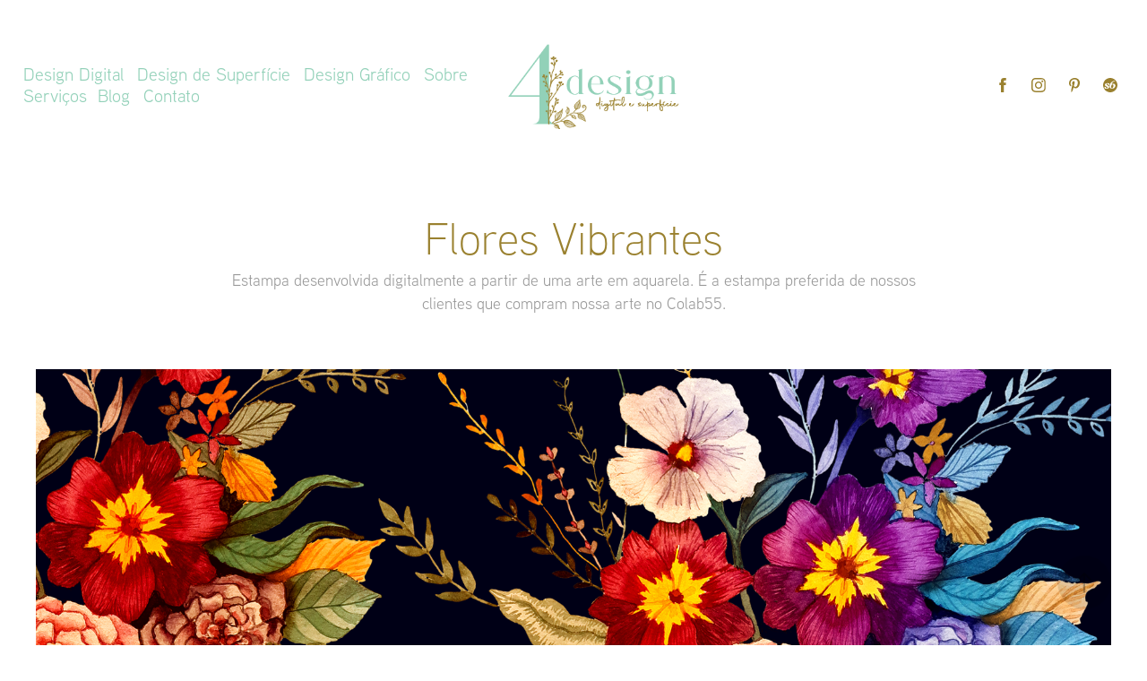

--- FILE ---
content_type: text/html; charset=utf-8
request_url: https://4designweb.com.br/floral-bouquet
body_size: 11100
content:
<!DOCTYPE HTML>
<html lang="en-US">
<head>
  <meta charset="UTF-8" />
  <meta name="viewport" content="width=device-width, initial-scale=1" />
      <meta name="keywords"  content="estudio de design,design gráfico,design de superfície,designers,freelancer,email marketing,pattern design,estampa,estamparia digital,aquarela,aquarela botânica,ilustracao,design digital,banners social media,criaçao de banners,layout,criaçao,designer,email,criação de email,rdstation,allin,banner instagram,banner facebook,banner digital,embalagem,folheto,folders,catalogos,identidade visual,logotipo,logomarca,logos,criação de logos,estampa digital,estamparia,ilustração botânica,estampa em aquarela,estampa manual" />
      <meta name="description"  content="Estampa desenvolvida digitalmente a partir de uma arte em aquarela. É a estampa preferida de nossos clientes que compram nossa arte no Colab55." />
      <meta name="twitter:card"  content="summary_large_image" />
      <meta name="twitter:site"  content="@AdobePortfolio" />
      <meta  property="og:title" content="4 Design: Design Gráfico, Digital e de Superfície - Flores Vibrantes" />
      <meta  property="og:description" content="Estampa desenvolvida digitalmente a partir de uma arte em aquarela. É a estampa preferida de nossos clientes que compram nossa arte no Colab55." />
      <meta  property="og:image" content="https://cdn.myportfolio.com/6b10ef50-5606-46c5-8a13-51d29f82a082/5c072e86-7964-4229-8736-c5f826829630_rwc_0x0x891x891x891.jpg?h=38638133f5a989d901f257e81af58da3" />
      <meta charset="UTF-8">
      <meta name="description" content="Especialistas em design gráfico, design digital e design de superfície. Criação de e-mail marketing, campanhas para mídias sociais, logotipos, identidade visual e estampas exclusivas.">
      <meta name="keywords" content="design gráfico, design digital, design de superfície, e-mail marketing, campanhas para mídias sociais, logotipos, identidade visual, estampas exclusivas">
      <meta name="author" content="4 Design">
      <meta name="viewport" content="width=device-width, initial-scale=1.0">
      <meta name="p:domain_verify" content="f2e16a2cd234c183573deaca31ff71c1">
      <meta name="p:domain_verify" content="f2e16a2cd234c183573deaca31ff71c1">
        <link rel="icon" href="https://cdn.myportfolio.com/6b10ef50-5606-46c5-8a13-51d29f82a082/fc5c21c5-9a7b-4751-9b55-fa1fa4b44731_carw_1x1x32.jpg?h=50725445e97aac936e58e4070b067881" />
      <link rel="stylesheet" href="/dist/css/main.css" type="text/css" />
      <link rel="stylesheet" href="https://cdn.myportfolio.com/6b10ef50-5606-46c5-8a13-51d29f82a082/b83126a5d0f760dbf1ba9db617ad93ac1736003404.css?h=7fc338f960586cd4a52fa735a5e51ae2" type="text/css" />
    <link rel="canonical" href="https://4designweb.com.br/floral-bouquet" />
      <title>4 Design: Design Gráfico, Digital e de Superfície - Flores Vibrantes</title>
    <script type="text/javascript" src="//use.typekit.net/ik/[base64].js?cb=35f77bfb8b50944859ea3d3804e7194e7a3173fb" async onload="
    try {
      window.Typekit.load();
    } catch (e) {
      console.warn('Typekit not loaded.');
    }
    "></script>
</head>
  <body class="transition-enabled">  <div class='page-background-video page-background-video-with-panel'>
  </div>
  <div class="js-responsive-nav">
    <div class="responsive-nav has-social">
      <div class="close-responsive-click-area js-close-responsive-nav">
        <div class="close-responsive-button"></div>
      </div>
          <nav class="nav-container" data-hover-hint="nav" data-hover-hint-placement="bottom-start">
                <div class="gallery-title"><a href="/design-digital" >Design Digital</a></div>
                <div class="gallery-title"><a href="/work" >Design de Superfície</a></div>
                <div class="gallery-title"><a href="/design-grafico" >Design Gráfico</a></div>
      <div class="page-title">
        <a href="/quem-somos" >Sobre</a>
      </div>
      <div class="page-title">
        <a href="/nossos-servicos" >Serviços</a>
      </div>
                <div class="gallery-title"><a href="/blog" >Blog</a></div>
      <div class="page-title">
        <a href="/contact" >Contato</a>
      </div>
          </nav>
        <div class="social pf-nav-social" data-context="theme.nav" data-hover-hint="navSocialIcons" data-hover-hint-placement="bottom-start">
          <ul>
                  <li>
                    <a href="https://www.facebook.com/4designweb" target="_blank">
                      <svg xmlns="http://www.w3.org/2000/svg" xmlns:xlink="http://www.w3.org/1999/xlink" version="1.1" x="0px" y="0px" viewBox="0 0 30 24" xml:space="preserve" class="icon"><path d="M16.21 20h-3.26v-8h-1.63V9.24h1.63V7.59c0-2.25 0.92-3.59 3.53-3.59h2.17v2.76H17.3 c-1.02 0-1.08 0.39-1.08 1.11l0 1.38h2.46L18.38 12h-2.17V20z"/></svg>
                    </a>
                  </li>
                  <li>
                    <a href="https://www.instagram.com/4design.studio/" target="_blank">
                      <svg version="1.1" id="Layer_1" xmlns="http://www.w3.org/2000/svg" xmlns:xlink="http://www.w3.org/1999/xlink" viewBox="0 0 30 24" style="enable-background:new 0 0 30 24;" xml:space="preserve" class="icon">
                      <g>
                        <path d="M15,5.4c2.1,0,2.4,0,3.2,0c0.8,0,1.2,0.2,1.5,0.3c0.4,0.1,0.6,0.3,0.9,0.6c0.3,0.3,0.5,0.5,0.6,0.9
                          c0.1,0.3,0.2,0.7,0.3,1.5c0,0.8,0,1.1,0,3.2s0,2.4,0,3.2c0,0.8-0.2,1.2-0.3,1.5c-0.1,0.4-0.3,0.6-0.6,0.9c-0.3,0.3-0.5,0.5-0.9,0.6
                          c-0.3,0.1-0.7,0.2-1.5,0.3c-0.8,0-1.1,0-3.2,0s-2.4,0-3.2,0c-0.8,0-1.2-0.2-1.5-0.3c-0.4-0.1-0.6-0.3-0.9-0.6
                          c-0.3-0.3-0.5-0.5-0.6-0.9c-0.1-0.3-0.2-0.7-0.3-1.5c0-0.8,0-1.1,0-3.2s0-2.4,0-3.2c0-0.8,0.2-1.2,0.3-1.5c0.1-0.4,0.3-0.6,0.6-0.9
                          c0.3-0.3,0.5-0.5,0.9-0.6c0.3-0.1,0.7-0.2,1.5-0.3C12.6,5.4,12.9,5.4,15,5.4 M15,4c-2.2,0-2.4,0-3.3,0c-0.9,0-1.4,0.2-1.9,0.4
                          c-0.5,0.2-1,0.5-1.4,0.9C7.9,5.8,7.6,6.2,7.4,6.8C7.2,7.3,7.1,7.9,7,8.7C7,9.6,7,9.8,7,12s0,2.4,0,3.3c0,0.9,0.2,1.4,0.4,1.9
                          c0.2,0.5,0.5,1,0.9,1.4c0.4,0.4,0.9,0.7,1.4,0.9c0.5,0.2,1.1,0.3,1.9,0.4c0.9,0,1.1,0,3.3,0s2.4,0,3.3,0c0.9,0,1.4-0.2,1.9-0.4
                          c0.5-0.2,1-0.5,1.4-0.9c0.4-0.4,0.7-0.9,0.9-1.4c0.2-0.5,0.3-1.1,0.4-1.9c0-0.9,0-1.1,0-3.3s0-2.4,0-3.3c0-0.9-0.2-1.4-0.4-1.9
                          c-0.2-0.5-0.5-1-0.9-1.4c-0.4-0.4-0.9-0.7-1.4-0.9c-0.5-0.2-1.1-0.3-1.9-0.4C17.4,4,17.2,4,15,4L15,4L15,4z"/>
                        <path d="M15,7.9c-2.3,0-4.1,1.8-4.1,4.1s1.8,4.1,4.1,4.1s4.1-1.8,4.1-4.1S17.3,7.9,15,7.9L15,7.9z M15,14.7c-1.5,0-2.7-1.2-2.7-2.7
                          c0-1.5,1.2-2.7,2.7-2.7s2.7,1.2,2.7,2.7C17.7,13.5,16.5,14.7,15,14.7L15,14.7z"/>
                        <path d="M20.2,7.7c0,0.5-0.4,1-1,1s-1-0.4-1-1s0.4-1,1-1S20.2,7.2,20.2,7.7L20.2,7.7z"/>
                      </g>
                      </svg>
                    </a>
                  </li>
                  <li>
                    <a href="https://pinterest.com/4design_studio" target="_blank">
                      <svg xmlns="http://www.w3.org/2000/svg" xmlns:xlink="http://www.w3.org/1999/xlink" version="1.1" id="Layer_1" viewBox="0 0 30 24" xml:space="preserve" class="icon"><path d="M15.36 4C11.13 4 9 7.1 9 9.74c0 1.6 0.6 3 1.8 3.51c0.2 0.1 0.4 0 0.45-0.23 c0.04-0.16 0.14-0.57 0.18-0.74c0.06-0.23 0.04-0.31-0.13-0.51c-0.36-0.44-0.59-1-0.59-1.8c0-2.32 1.68-4.4 4.38-4.4 c2.39 0 3.7 1.5 3.7 3.52c0 2.65-1.14 4.89-2.82 4.89c-0.93 0-1.63-0.8-1.4-1.77c0.27-1.16 0.79-2.42 0.79-3.26 c0-0.75-0.39-1.38-1.2-1.38c-0.95 0-1.72 1.02-1.72 2.38c0 0.9 0.3 1.4 0.3 1.45s-0.97 4.26-1.14 5 c-0.34 1.49-0.05 3.31-0.03 3.49c0.01 0.1 0.1 0.1 0.2 0.05c0.09-0.12 1.22-1.56 1.61-3.01c0.11-0.41 0.63-2.53 0.63-2.53 c0.31 0.6 1.2 1.1 2.2 1.15c2.86 0 4.8-2.69 4.8-6.3C21 6.5 18.8 4 15.4 4z"/></svg>
                    </a>
                  </li>
                  <li>
                    <a href="https://society6.com/studio4design" target="_blank">
                      <svg version="1.1" id="Layer_1" xmlns="http://www.w3.org/2000/svg" xmlns:xlink="http://www.w3.org/1999/xlink" viewBox="0 0 30 24" style="enable-background:new 0 0 30 24;" xml:space="preserve" class="icon">
                      <g>
                        <path d="M17.6,11.3c-0.2,0-0.4,0-0.6,0.1c-0.2,0.1-0.4,0.2-0.6,0.5c-0.1,0.1-0.1,0.4-0.2,0.7c-0.1,0.4-0.1,0.8-0.1,1.3
                          c0,0.6,0,1,0.2,1.3c0.1,0.2,0.3,0.4,0.6,0.4c0.4,0,0.8-0.3,1.1-0.9c0.3-0.6,0.5-1.3,0.6-2.1c0-0.4-0.1-0.7-0.3-1
                          C18.1,11.4,17.9,11.3,17.6,11.3z"/>
                        <path d="M15,4c-4.4,0-8,3.6-8,8s3.6,8,8,8s8-3.6,8-8S19.4,4,15,4z M13.8,11.5c-0.2,0.1-0.4,0.2-0.6,0.2c-0.3,0-0.5-0.1-0.6-0.2
                          c-0.1-0.1-0.2-0.3-0.3-0.4c-0.1-0.2-0.2-0.3-0.2-0.5c0-0.1-0.1-0.3-0.1-0.4c-0.2,0.1-0.5,0.2-0.7,0.3c-0.2,0.2-0.3,0.4-0.3,0.7
                          c0,0.2,0,0.3,0.1,0.4c0.1,0.2,0.1,0.2,0.2,0.3c0.1,0,0.2,0.1,0.3,0.2c0.2,0,0.4,0.1,0.6,0.2c0.5,0.2,0.8,0.4,1.1,0.7
                          c0.2,0.2,0.4,0.5,0.4,0.8v0.1V14c0,0.2,0,0.5-0.2,0.8c-0.1,0.2-0.3,0.4-0.5,0.6c-0.2,0.2-0.5,0.4-0.9,0.5c-0.3,0-0.8,0.1-1.3,0.1
                          s-0.8,0-1.2-0.1c-0.3-0.1-0.5-0.2-0.7-0.3c-0.2-0.1-0.3-0.3-0.4-0.4c-0.1-0.1-0.1-0.3-0.1-0.4c0-0.2,0.1-0.4,0.3-0.6
                          C8.8,14,9,13.9,9.3,13.9s0.5,0.1,0.6,0.2c0.1,0.1,0.3,0.3,0.3,0.5c0.2,0.2,0.2,0.4,0.3,0.6c0,0.1,0.1,0.3,0.1,0.4
                          c0.5,0,0.8-0.1,1-0.3c0.2-0.2,0.3-0.5,0.3-0.8c0-0.2,0-0.3-0.1-0.4c0,0-0.1-0.1-0.3-0.2c-0.1-0.1-0.2-0.1-0.4-0.2
                          c-0.2-0.1-0.4-0.2-0.5-0.2c-0.5-0.2-0.8-0.4-1.1-0.7s-0.4-0.7-0.4-1.1c0-0.3,0.1-0.5,0.2-0.7c0.1-0.2,0.2-0.4,0.5-0.6
                          c0.3-0.1,0.6-0.3,0.9-0.4c0.4-0.1,0.8-0.2,1.3-0.2c0.3,0,0.6,0.1,0.8,0.1c0.3,0,0.5,0.1,0.7,0.1c0.2,0.1,0.4,0.3,0.5,0.4
                          c0.1,0.2,0.1,0.4,0.1,0.6S14,11.4,13.8,11.5z M19.6,15c-0.8,0.7-1.6,1-2.7,1c-0.8,0-1.5-0.3-2-0.8s-0.7-1.2-0.7-2
                          c0-1.6,0.6-3,1.7-4.1c1.1-1.1,2.5-1.8,4.4-2v0.6l-0.6,0.1c-0.5,0.2-1,0.3-1.3,0.6c-0.4,0.3-0.7,0.5-0.9,0.8
                          c-0.3,0.3-0.4,0.6-0.6,0.9c-0.2,0.4-0.3,0.7-0.5,1.1c0.3-0.3,0.6-0.4,0.9-0.6c0.4-0.1,0.8-0.2,1.3-0.2c0.6,0,1,0.2,1.4,0.6
                          s0.6,0.9,0.7,1.6C20.7,13.5,20.3,14.3,19.6,15z"/>
                      </g>
                      </svg>
                    </a>
                  </li>
          </ul>
        </div>
    </div>
  </div>
    <header class="site-header js-site-header  js-fixed-nav" data-context="theme.nav" data-hover-hint="nav" data-hover-hint-placement="top-start">
        <nav class="nav-container" data-hover-hint="nav" data-hover-hint-placement="bottom-start">
                <div class="gallery-title"><a href="/design-digital" >Design Digital</a></div>
                <div class="gallery-title"><a href="/work" >Design de Superfície</a></div>
                <div class="gallery-title"><a href="/design-grafico" >Design Gráfico</a></div>
      <div class="page-title">
        <a href="/quem-somos" >Sobre</a>
      </div>
      <div class="page-title">
        <a href="/nossos-servicos" >Serviços</a>
      </div>
                <div class="gallery-title"><a href="/blog" >Blog</a></div>
      <div class="page-title">
        <a href="/contact" >Contato</a>
      </div>
        </nav>
        <div class="logo-wrap" data-context="theme.logo.header" data-hover-hint="logo" data-hover-hint-placement="bottom-start">
          <div class="logo e2e-site-logo-text logo-image  ">
    <a href="/home" class="image-normal image-link">
      <img src="https://cdn.myportfolio.com/6b10ef50-5606-46c5-8a13-51d29f82a082/c3ed5596-e37b-4d1b-b666-5399a4774da8_rwc_2x0x278x138x4096.png?h=8349983bf521a5be8126591b0a62c193" alt="4 Design">
    </a>
          </div>
        </div>
        <div class="social pf-nav-social" data-context="theme.nav" data-hover-hint="navSocialIcons" data-hover-hint-placement="bottom-start">
          <ul>
                  <li>
                    <a href="https://www.facebook.com/4designweb" target="_blank">
                      <svg xmlns="http://www.w3.org/2000/svg" xmlns:xlink="http://www.w3.org/1999/xlink" version="1.1" x="0px" y="0px" viewBox="0 0 30 24" xml:space="preserve" class="icon"><path d="M16.21 20h-3.26v-8h-1.63V9.24h1.63V7.59c0-2.25 0.92-3.59 3.53-3.59h2.17v2.76H17.3 c-1.02 0-1.08 0.39-1.08 1.11l0 1.38h2.46L18.38 12h-2.17V20z"/></svg>
                    </a>
                  </li>
                  <li>
                    <a href="https://www.instagram.com/4design.studio/" target="_blank">
                      <svg version="1.1" id="Layer_1" xmlns="http://www.w3.org/2000/svg" xmlns:xlink="http://www.w3.org/1999/xlink" viewBox="0 0 30 24" style="enable-background:new 0 0 30 24;" xml:space="preserve" class="icon">
                      <g>
                        <path d="M15,5.4c2.1,0,2.4,0,3.2,0c0.8,0,1.2,0.2,1.5,0.3c0.4,0.1,0.6,0.3,0.9,0.6c0.3,0.3,0.5,0.5,0.6,0.9
                          c0.1,0.3,0.2,0.7,0.3,1.5c0,0.8,0,1.1,0,3.2s0,2.4,0,3.2c0,0.8-0.2,1.2-0.3,1.5c-0.1,0.4-0.3,0.6-0.6,0.9c-0.3,0.3-0.5,0.5-0.9,0.6
                          c-0.3,0.1-0.7,0.2-1.5,0.3c-0.8,0-1.1,0-3.2,0s-2.4,0-3.2,0c-0.8,0-1.2-0.2-1.5-0.3c-0.4-0.1-0.6-0.3-0.9-0.6
                          c-0.3-0.3-0.5-0.5-0.6-0.9c-0.1-0.3-0.2-0.7-0.3-1.5c0-0.8,0-1.1,0-3.2s0-2.4,0-3.2c0-0.8,0.2-1.2,0.3-1.5c0.1-0.4,0.3-0.6,0.6-0.9
                          c0.3-0.3,0.5-0.5,0.9-0.6c0.3-0.1,0.7-0.2,1.5-0.3C12.6,5.4,12.9,5.4,15,5.4 M15,4c-2.2,0-2.4,0-3.3,0c-0.9,0-1.4,0.2-1.9,0.4
                          c-0.5,0.2-1,0.5-1.4,0.9C7.9,5.8,7.6,6.2,7.4,6.8C7.2,7.3,7.1,7.9,7,8.7C7,9.6,7,9.8,7,12s0,2.4,0,3.3c0,0.9,0.2,1.4,0.4,1.9
                          c0.2,0.5,0.5,1,0.9,1.4c0.4,0.4,0.9,0.7,1.4,0.9c0.5,0.2,1.1,0.3,1.9,0.4c0.9,0,1.1,0,3.3,0s2.4,0,3.3,0c0.9,0,1.4-0.2,1.9-0.4
                          c0.5-0.2,1-0.5,1.4-0.9c0.4-0.4,0.7-0.9,0.9-1.4c0.2-0.5,0.3-1.1,0.4-1.9c0-0.9,0-1.1,0-3.3s0-2.4,0-3.3c0-0.9-0.2-1.4-0.4-1.9
                          c-0.2-0.5-0.5-1-0.9-1.4c-0.4-0.4-0.9-0.7-1.4-0.9c-0.5-0.2-1.1-0.3-1.9-0.4C17.4,4,17.2,4,15,4L15,4L15,4z"/>
                        <path d="M15,7.9c-2.3,0-4.1,1.8-4.1,4.1s1.8,4.1,4.1,4.1s4.1-1.8,4.1-4.1S17.3,7.9,15,7.9L15,7.9z M15,14.7c-1.5,0-2.7-1.2-2.7-2.7
                          c0-1.5,1.2-2.7,2.7-2.7s2.7,1.2,2.7,2.7C17.7,13.5,16.5,14.7,15,14.7L15,14.7z"/>
                        <path d="M20.2,7.7c0,0.5-0.4,1-1,1s-1-0.4-1-1s0.4-1,1-1S20.2,7.2,20.2,7.7L20.2,7.7z"/>
                      </g>
                      </svg>
                    </a>
                  </li>
                  <li>
                    <a href="https://pinterest.com/4design_studio" target="_blank">
                      <svg xmlns="http://www.w3.org/2000/svg" xmlns:xlink="http://www.w3.org/1999/xlink" version="1.1" id="Layer_1" viewBox="0 0 30 24" xml:space="preserve" class="icon"><path d="M15.36 4C11.13 4 9 7.1 9 9.74c0 1.6 0.6 3 1.8 3.51c0.2 0.1 0.4 0 0.45-0.23 c0.04-0.16 0.14-0.57 0.18-0.74c0.06-0.23 0.04-0.31-0.13-0.51c-0.36-0.44-0.59-1-0.59-1.8c0-2.32 1.68-4.4 4.38-4.4 c2.39 0 3.7 1.5 3.7 3.52c0 2.65-1.14 4.89-2.82 4.89c-0.93 0-1.63-0.8-1.4-1.77c0.27-1.16 0.79-2.42 0.79-3.26 c0-0.75-0.39-1.38-1.2-1.38c-0.95 0-1.72 1.02-1.72 2.38c0 0.9 0.3 1.4 0.3 1.45s-0.97 4.26-1.14 5 c-0.34 1.49-0.05 3.31-0.03 3.49c0.01 0.1 0.1 0.1 0.2 0.05c0.09-0.12 1.22-1.56 1.61-3.01c0.11-0.41 0.63-2.53 0.63-2.53 c0.31 0.6 1.2 1.1 2.2 1.15c2.86 0 4.8-2.69 4.8-6.3C21 6.5 18.8 4 15.4 4z"/></svg>
                    </a>
                  </li>
                  <li>
                    <a href="https://society6.com/studio4design" target="_blank">
                      <svg version="1.1" id="Layer_1" xmlns="http://www.w3.org/2000/svg" xmlns:xlink="http://www.w3.org/1999/xlink" viewBox="0 0 30 24" style="enable-background:new 0 0 30 24;" xml:space="preserve" class="icon">
                      <g>
                        <path d="M17.6,11.3c-0.2,0-0.4,0-0.6,0.1c-0.2,0.1-0.4,0.2-0.6,0.5c-0.1,0.1-0.1,0.4-0.2,0.7c-0.1,0.4-0.1,0.8-0.1,1.3
                          c0,0.6,0,1,0.2,1.3c0.1,0.2,0.3,0.4,0.6,0.4c0.4,0,0.8-0.3,1.1-0.9c0.3-0.6,0.5-1.3,0.6-2.1c0-0.4-0.1-0.7-0.3-1
                          C18.1,11.4,17.9,11.3,17.6,11.3z"/>
                        <path d="M15,4c-4.4,0-8,3.6-8,8s3.6,8,8,8s8-3.6,8-8S19.4,4,15,4z M13.8,11.5c-0.2,0.1-0.4,0.2-0.6,0.2c-0.3,0-0.5-0.1-0.6-0.2
                          c-0.1-0.1-0.2-0.3-0.3-0.4c-0.1-0.2-0.2-0.3-0.2-0.5c0-0.1-0.1-0.3-0.1-0.4c-0.2,0.1-0.5,0.2-0.7,0.3c-0.2,0.2-0.3,0.4-0.3,0.7
                          c0,0.2,0,0.3,0.1,0.4c0.1,0.2,0.1,0.2,0.2,0.3c0.1,0,0.2,0.1,0.3,0.2c0.2,0,0.4,0.1,0.6,0.2c0.5,0.2,0.8,0.4,1.1,0.7
                          c0.2,0.2,0.4,0.5,0.4,0.8v0.1V14c0,0.2,0,0.5-0.2,0.8c-0.1,0.2-0.3,0.4-0.5,0.6c-0.2,0.2-0.5,0.4-0.9,0.5c-0.3,0-0.8,0.1-1.3,0.1
                          s-0.8,0-1.2-0.1c-0.3-0.1-0.5-0.2-0.7-0.3c-0.2-0.1-0.3-0.3-0.4-0.4c-0.1-0.1-0.1-0.3-0.1-0.4c0-0.2,0.1-0.4,0.3-0.6
                          C8.8,14,9,13.9,9.3,13.9s0.5,0.1,0.6,0.2c0.1,0.1,0.3,0.3,0.3,0.5c0.2,0.2,0.2,0.4,0.3,0.6c0,0.1,0.1,0.3,0.1,0.4
                          c0.5,0,0.8-0.1,1-0.3c0.2-0.2,0.3-0.5,0.3-0.8c0-0.2,0-0.3-0.1-0.4c0,0-0.1-0.1-0.3-0.2c-0.1-0.1-0.2-0.1-0.4-0.2
                          c-0.2-0.1-0.4-0.2-0.5-0.2c-0.5-0.2-0.8-0.4-1.1-0.7s-0.4-0.7-0.4-1.1c0-0.3,0.1-0.5,0.2-0.7c0.1-0.2,0.2-0.4,0.5-0.6
                          c0.3-0.1,0.6-0.3,0.9-0.4c0.4-0.1,0.8-0.2,1.3-0.2c0.3,0,0.6,0.1,0.8,0.1c0.3,0,0.5,0.1,0.7,0.1c0.2,0.1,0.4,0.3,0.5,0.4
                          c0.1,0.2,0.1,0.4,0.1,0.6S14,11.4,13.8,11.5z M19.6,15c-0.8,0.7-1.6,1-2.7,1c-0.8,0-1.5-0.3-2-0.8s-0.7-1.2-0.7-2
                          c0-1.6,0.6-3,1.7-4.1c1.1-1.1,2.5-1.8,4.4-2v0.6l-0.6,0.1c-0.5,0.2-1,0.3-1.3,0.6c-0.4,0.3-0.7,0.5-0.9,0.8
                          c-0.3,0.3-0.4,0.6-0.6,0.9c-0.2,0.4-0.3,0.7-0.5,1.1c0.3-0.3,0.6-0.4,0.9-0.6c0.4-0.1,0.8-0.2,1.3-0.2c0.6,0,1,0.2,1.4,0.6
                          s0.6,0.9,0.7,1.6C20.7,13.5,20.3,14.3,19.6,15z"/>
                      </g>
                      </svg>
                    </a>
                  </li>
          </ul>
        </div>
        <div class="hamburger-click-area js-hamburger">
          <div class="hamburger">
            <i></i>
            <i></i>
            <i></i>
          </div>
        </div>
    </header>
    <div class="header-placeholder"></div>
        <div class="masthead js-masthead-fixed" data-context="page.masthead" data-hover-hint="mastheadOptions" data-hover-hint-placement="top-start">
          <div class="masthead-contents">
            <div class="masthead-text js-masthead-text">
              
              
              <div class="masthead-buttons">
                
              </div>
            </div>
          </div>
        </div>
        <div class="masthead-placeholder"></div>
  <div class="site-wrap cfix js-site-wrap">
    <div class="site-container">
      <div class="site-content e2e-site-content">
        <main>
  <div class="page-container" data-context="page.page.container" data-hover-hint="pageContainer">
    <section class="page standard-modules">
        <header class="page-header content" data-context="pages" data-identity="id:p61d33f2af053feb0416d68081a37cb37667e1de4b349a7a8fbfad" data-hover-hint="pageHeader" data-hover-hint-id="p61d33f2af053feb0416d68081a37cb37667e1de4b349a7a8fbfad">
            <h1 class="title preserve-whitespace e2e-site-logo-text">Flores Vibrantes</h1>
            <p class="description">Estampa desenvolvida digitalmente a partir de uma arte em aquarela. É a estampa preferida de nossos clientes que compram nossa arte no Colab55.</p>
        </header>
      <div class="page-content js-page-content" data-context="pages" data-identity="id:p61d33f2af053feb0416d68081a37cb37667e1de4b349a7a8fbfad">
        <div id="project-canvas" class="js-project-modules modules content">
          <div id="project-modules">
              
              <div class="project-module module image project-module-image js-js-project-module"  style="padding-top: px;
padding-bottom: px;
">

  

  
     <div class="js-lightbox" data-src="https://cdn.myportfolio.com/6b10ef50-5606-46c5-8a13-51d29f82a082/047af2dc-8eaf-47ef-a311-c2553a18df74.png?h=3be178ec4001c20ac28c3cdd8d32ef72">
           <img
             class="js-lazy e2e-site-project-module-image"
             src="[data-uri]"
             data-src="https://cdn.myportfolio.com/6b10ef50-5606-46c5-8a13-51d29f82a082/047af2dc-8eaf-47ef-a311-c2553a18df74_rw_1920.png?h=0c7d386f5a4cb221fde62a77edb6f1b1"
             data-srcset="https://cdn.myportfolio.com/6b10ef50-5606-46c5-8a13-51d29f82a082/047af2dc-8eaf-47ef-a311-c2553a18df74_rw_600.png?h=e453c6a897243854253c21d60e648a67 600w,https://cdn.myportfolio.com/6b10ef50-5606-46c5-8a13-51d29f82a082/047af2dc-8eaf-47ef-a311-c2553a18df74_rw_1200.png?h=f958d8a9b21bc67f73e8896ed6d2c21c 1200w,https://cdn.myportfolio.com/6b10ef50-5606-46c5-8a13-51d29f82a082/047af2dc-8eaf-47ef-a311-c2553a18df74_rw_1920.png?h=0c7d386f5a4cb221fde62a77edb6f1b1 1730w,"
             data-sizes="(max-width: 1730px) 100vw, 1730px"
             width="1730"
             height="0"
             style="padding-bottom: 41%; background: rgba(0, 0, 0, 0.03)"
             
           >
     </div>
  

</div>

              
              
              
              
              
              
              
              
              
              
              
              
              
              
              
              <div class="project-module module media_collection project-module-media_collection" data-id="m61d34bd865ac464389ca08a06b4c45ec8569b183b156fecc95ca6"  style="padding-top: px;
padding-bottom: px;
">
  <div class="grid--main js-grid-main" data-grid-max-images="
  ">
    <div class="grid__item-container js-grid-item-container" data-flex-grow="260" style="width:260px; flex-grow:260;" data-width="1080" data-height="1080">
      <script type="text/html" class="js-lightbox-slide-content">
        <div class="grid__image-wrapper">
          <img src="https://cdn.myportfolio.com/6b10ef50-5606-46c5-8a13-51d29f82a082/d135f17e-a6a3-48ca-9098-425b7ce6574d_rw_1200.jpg?h=5040405a54ed5f34274706074bc3e31e" srcset="https://cdn.myportfolio.com/6b10ef50-5606-46c5-8a13-51d29f82a082/d135f17e-a6a3-48ca-9098-425b7ce6574d_rw_600.jpg?h=9d9e06c015b66b095a0a8a24dad8eafc 600w,https://cdn.myportfolio.com/6b10ef50-5606-46c5-8a13-51d29f82a082/d135f17e-a6a3-48ca-9098-425b7ce6574d_rw_1200.jpg?h=5040405a54ed5f34274706074bc3e31e 1080w,"  sizes="(max-width: 1080px) 100vw, 1080px">
        <div>
      </script>
      <img
        class="grid__item-image js-grid__item-image grid__item-image-lazy js-lazy"
        src="[data-uri]"
        
        data-src="https://cdn.myportfolio.com/6b10ef50-5606-46c5-8a13-51d29f82a082/d135f17e-a6a3-48ca-9098-425b7ce6574d_rw_1200.jpg?h=5040405a54ed5f34274706074bc3e31e"
        data-srcset="https://cdn.myportfolio.com/6b10ef50-5606-46c5-8a13-51d29f82a082/d135f17e-a6a3-48ca-9098-425b7ce6574d_rw_600.jpg?h=9d9e06c015b66b095a0a8a24dad8eafc 600w,https://cdn.myportfolio.com/6b10ef50-5606-46c5-8a13-51d29f82a082/d135f17e-a6a3-48ca-9098-425b7ce6574d_rw_1200.jpg?h=5040405a54ed5f34274706074bc3e31e 1080w,"
      >
      <span class="grid__item-filler" style="padding-bottom:100%;"></span>
    </div>
    <div class="grid__item-container js-grid-item-container" data-flex-grow="260" style="width:260px; flex-grow:260;" data-width="1080" data-height="1080">
      <script type="text/html" class="js-lightbox-slide-content">
        <div class="grid__image-wrapper">
          <img src="https://cdn.myportfolio.com/6b10ef50-5606-46c5-8a13-51d29f82a082/c4f12f06-357d-4374-ac63-8321a6cda224_rw_1200.jpg?h=e37163b24cce3eb31151827e800306d0" srcset="https://cdn.myportfolio.com/6b10ef50-5606-46c5-8a13-51d29f82a082/c4f12f06-357d-4374-ac63-8321a6cda224_rw_600.jpg?h=60b44486b1d548ed290e3bc85c43945e 600w,https://cdn.myportfolio.com/6b10ef50-5606-46c5-8a13-51d29f82a082/c4f12f06-357d-4374-ac63-8321a6cda224_rw_1200.jpg?h=e37163b24cce3eb31151827e800306d0 1080w,"  sizes="(max-width: 1080px) 100vw, 1080px">
        <div>
      </script>
      <img
        class="grid__item-image js-grid__item-image grid__item-image-lazy js-lazy"
        src="[data-uri]"
        
        data-src="https://cdn.myportfolio.com/6b10ef50-5606-46c5-8a13-51d29f82a082/c4f12f06-357d-4374-ac63-8321a6cda224_rw_1200.jpg?h=e37163b24cce3eb31151827e800306d0"
        data-srcset="https://cdn.myportfolio.com/6b10ef50-5606-46c5-8a13-51d29f82a082/c4f12f06-357d-4374-ac63-8321a6cda224_rw_600.jpg?h=60b44486b1d548ed290e3bc85c43945e 600w,https://cdn.myportfolio.com/6b10ef50-5606-46c5-8a13-51d29f82a082/c4f12f06-357d-4374-ac63-8321a6cda224_rw_1200.jpg?h=e37163b24cce3eb31151827e800306d0 1080w,"
      >
      <span class="grid__item-filler" style="padding-bottom:100%;"></span>
    </div>
    <div class="grid__item-container js-grid-item-container" data-flex-grow="260" style="width:260px; flex-grow:260;" data-width="1080" data-height="1080">
      <script type="text/html" class="js-lightbox-slide-content">
        <div class="grid__image-wrapper">
          <img src="https://cdn.myportfolio.com/6b10ef50-5606-46c5-8a13-51d29f82a082/a9e6d2f4-addc-4ebd-92a7-6dd68ccfa3b2_rw_1200.jpg?h=163a6b10d2a470ff19beaf120b6640be" srcset="https://cdn.myportfolio.com/6b10ef50-5606-46c5-8a13-51d29f82a082/a9e6d2f4-addc-4ebd-92a7-6dd68ccfa3b2_rw_600.jpg?h=c406623f32c59570047dd5b741a2c767 600w,https://cdn.myportfolio.com/6b10ef50-5606-46c5-8a13-51d29f82a082/a9e6d2f4-addc-4ebd-92a7-6dd68ccfa3b2_rw_1200.jpg?h=163a6b10d2a470ff19beaf120b6640be 1080w,"  sizes="(max-width: 1080px) 100vw, 1080px">
        <div>
      </script>
      <img
        class="grid__item-image js-grid__item-image grid__item-image-lazy js-lazy"
        src="[data-uri]"
        
        data-src="https://cdn.myportfolio.com/6b10ef50-5606-46c5-8a13-51d29f82a082/a9e6d2f4-addc-4ebd-92a7-6dd68ccfa3b2_rw_1200.jpg?h=163a6b10d2a470ff19beaf120b6640be"
        data-srcset="https://cdn.myportfolio.com/6b10ef50-5606-46c5-8a13-51d29f82a082/a9e6d2f4-addc-4ebd-92a7-6dd68ccfa3b2_rw_600.jpg?h=c406623f32c59570047dd5b741a2c767 600w,https://cdn.myportfolio.com/6b10ef50-5606-46c5-8a13-51d29f82a082/a9e6d2f4-addc-4ebd-92a7-6dd68ccfa3b2_rw_1200.jpg?h=163a6b10d2a470ff19beaf120b6640be 1080w,"
      >
      <span class="grid__item-filler" style="padding-bottom:100%;"></span>
    </div>
    <div class="js-grid-spacer"></div>
  </div>
</div>

              
              
              
              <div class="project-module module image project-module-image js-js-project-module"  style="padding-top: px;
padding-bottom: px;
">

  

  
     <div class="js-lightbox" data-src="https://cdn.myportfolio.com/6b10ef50-5606-46c5-8a13-51d29f82a082/36637dab-a957-494f-873e-dfa727d23f26.png?h=62cf22d6a5dd15c59af293d87c197be5">
           <img
             class="js-lazy e2e-site-project-module-image"
             src="[data-uri]"
             data-src="https://cdn.myportfolio.com/6b10ef50-5606-46c5-8a13-51d29f82a082/36637dab-a957-494f-873e-dfa727d23f26_rw_1200.png?h=b118074718c2b42eb9248d1c6c19b2a0"
             data-srcset="https://cdn.myportfolio.com/6b10ef50-5606-46c5-8a13-51d29f82a082/36637dab-a957-494f-873e-dfa727d23f26_rw_600.png?h=a5ff608c59fef78ce9b3d64708b328c4 600w,https://cdn.myportfolio.com/6b10ef50-5606-46c5-8a13-51d29f82a082/36637dab-a957-494f-873e-dfa727d23f26_rw_1200.png?h=b118074718c2b42eb9248d1c6c19b2a0 1075w,"
             data-sizes="(max-width: 1075px) 100vw, 1075px"
             width="1075"
             height="0"
             style="padding-bottom: 58.5%; background: rgba(0, 0, 0, 0.03)"
             
           >
     </div>
  

</div>

              
              
              
              
              
              
              
              
          </div>
        </div>
      </div>
    </section>
          <section class="other-projects" data-context="page.page.other_pages" data-hover-hint="otherPages">
            <div class="title-wrapper">
              <div class="title-container">
                  <h3 class="other-projects-title preserve-whitespace">Você também pode gostar de:</h3>
              </div>
            </div>
            <div class="project-covers">
                  <a class="project-cover js-project-cover-touch hold-space" href="/bitch-relax" data-context="pages" data-identity="id:p61d341fe1101ca69adffae1206c8ccb233fcb7038133b28a9a01f">
                    <div class="cover-content-container">
                      <div class="cover-image-wrap">
                        <div class="cover-image">
                            <div class="cover cover-normal">

            <img
              class="cover__img js-lazy"
              src="https://cdn.myportfolio.com/6b10ef50-5606-46c5-8a13-51d29f82a082/952815ad-6568-48d0-99ce-1dd21aed2168_rwc_0x0x1200x1200x32.png?h=4a3ad841260765174e1b62df2a7d5d70"
              data-src="https://cdn.myportfolio.com/6b10ef50-5606-46c5-8a13-51d29f82a082/952815ad-6568-48d0-99ce-1dd21aed2168_rwc_0x0x1200x1200x1200.png?h=4ee1e843d38f7e1b2b3959bc9d60dda0"
              data-srcset="https://cdn.myportfolio.com/6b10ef50-5606-46c5-8a13-51d29f82a082/952815ad-6568-48d0-99ce-1dd21aed2168_rwc_0x0x1200x1200x640.png?h=fbd5819a333dfe9429ad70b632aa486b 640w, https://cdn.myportfolio.com/6b10ef50-5606-46c5-8a13-51d29f82a082/952815ad-6568-48d0-99ce-1dd21aed2168_rwc_0x0x1200x1200x1200.png?h=4ee1e843d38f7e1b2b3959bc9d60dda0 1280w, https://cdn.myportfolio.com/6b10ef50-5606-46c5-8a13-51d29f82a082/952815ad-6568-48d0-99ce-1dd21aed2168_rwc_0x0x1200x1200x1200.png?h=4ee1e843d38f7e1b2b3959bc9d60dda0 1366w, https://cdn.myportfolio.com/6b10ef50-5606-46c5-8a13-51d29f82a082/952815ad-6568-48d0-99ce-1dd21aed2168_rwc_0x0x1200x1200x1200.png?h=4ee1e843d38f7e1b2b3959bc9d60dda0 1920w, https://cdn.myportfolio.com/6b10ef50-5606-46c5-8a13-51d29f82a082/952815ad-6568-48d0-99ce-1dd21aed2168_rwc_0x0x1200x1200x1200.png?h=4ee1e843d38f7e1b2b3959bc9d60dda0 2560w, https://cdn.myportfolio.com/6b10ef50-5606-46c5-8a13-51d29f82a082/952815ad-6568-48d0-99ce-1dd21aed2168_rwc_0x0x1200x1200x1200.png?h=4ee1e843d38f7e1b2b3959bc9d60dda0 5120w"
              data-sizes="(max-width: 540px) 100vw, (max-width: 768px) 50vw, calc(1200px / 4)"
            >
                                      </div>
                        </div>
                      </div>
                      <div class="details-wrap">
                        <div class="details">
                          <div class="details-inner">
                              <div class="title preserve-whitespace">Bitch Relax</div>
                              <div class="custom1 preserve-whitespace">Design de Superfície, nanquim</div>
                          </div>
                        </div>
                      </div>
                    </div>
                  </a>
                  <a class="project-cover js-project-cover-touch hold-space" href="/estampa-calder" data-context="pages" data-identity="id:p61d37fc6570c927fc2419f5b946bc81951e35528c87a60e73dd14">
                    <div class="cover-content-container">
                      <div class="cover-image-wrap">
                        <div class="cover-image">
                            <div class="cover cover-normal">

            <img
              class="cover__img js-lazy"
              src="https://cdn.myportfolio.com/6b10ef50-5606-46c5-8a13-51d29f82a082/28553625-b2a9-42fa-93f3-451b5d41b327_rwc_92x92x1018x1018x32.jpg?h=1ab8234229af03c03846420713765839"
              data-src="https://cdn.myportfolio.com/6b10ef50-5606-46c5-8a13-51d29f82a082/28553625-b2a9-42fa-93f3-451b5d41b327_rwc_92x92x1018x1018x1018.jpg?h=4f005ba6ee951e062be8d2bec37008f7"
              data-srcset="https://cdn.myportfolio.com/6b10ef50-5606-46c5-8a13-51d29f82a082/28553625-b2a9-42fa-93f3-451b5d41b327_rwc_92x92x1018x1018x640.jpg?h=cbef87a4600f3a176631b77cdc49cc9a 640w, https://cdn.myportfolio.com/6b10ef50-5606-46c5-8a13-51d29f82a082/28553625-b2a9-42fa-93f3-451b5d41b327_rwc_92x92x1018x1018x1018.jpg?h=4f005ba6ee951e062be8d2bec37008f7 1280w, https://cdn.myportfolio.com/6b10ef50-5606-46c5-8a13-51d29f82a082/28553625-b2a9-42fa-93f3-451b5d41b327_rwc_92x92x1018x1018x1018.jpg?h=4f005ba6ee951e062be8d2bec37008f7 1366w, https://cdn.myportfolio.com/6b10ef50-5606-46c5-8a13-51d29f82a082/28553625-b2a9-42fa-93f3-451b5d41b327_rwc_92x92x1018x1018x1018.jpg?h=4f005ba6ee951e062be8d2bec37008f7 1920w, https://cdn.myportfolio.com/6b10ef50-5606-46c5-8a13-51d29f82a082/28553625-b2a9-42fa-93f3-451b5d41b327_rwc_92x92x1018x1018x1018.jpg?h=4f005ba6ee951e062be8d2bec37008f7 2560w, https://cdn.myportfolio.com/6b10ef50-5606-46c5-8a13-51d29f82a082/28553625-b2a9-42fa-93f3-451b5d41b327_rwc_92x92x1018x1018x1018.jpg?h=4f005ba6ee951e062be8d2bec37008f7 5120w"
              data-sizes="(max-width: 540px) 100vw, (max-width: 768px) 50vw, calc(1200px / 4)"
            >
                                      </div>
                        </div>
                      </div>
                      <div class="details-wrap">
                        <div class="details">
                          <div class="details-inner">
                              <div class="title preserve-whitespace">Estampa Calder</div>
                              <div class="custom1 preserve-whitespace">Design de Superfície, Técnicas mistas </div>
                          </div>
                        </div>
                      </div>
                    </div>
                  </a>
                  <a class="project-cover js-project-cover-touch hold-space" href="/loucas" data-context="pages" data-identity="id:p61d37ad020fe8030524dd4473207402e7fd312ec52311752581b0">
                    <div class="cover-content-container">
                      <div class="cover-image-wrap">
                        <div class="cover-image">
                            <div class="cover cover-normal">

            <img
              class="cover__img js-lazy"
              src="https://cdn.myportfolio.com/6b10ef50-5606-46c5-8a13-51d29f82a082/053686db-e3ce-4deb-9004-359406668c0b_rwc_0x0x1080x1080x32.png?h=75b0d4dfd84548960ab4c1759da47edf"
              data-src="https://cdn.myportfolio.com/6b10ef50-5606-46c5-8a13-51d29f82a082/053686db-e3ce-4deb-9004-359406668c0b_rwc_0x0x1080x1080x1080.png?h=2d95195c9072bcd0b7855882b9ec10a1"
              data-srcset="https://cdn.myportfolio.com/6b10ef50-5606-46c5-8a13-51d29f82a082/053686db-e3ce-4deb-9004-359406668c0b_rwc_0x0x1080x1080x640.png?h=2d7e20ce968839869f2ea391e73ffa96 640w, https://cdn.myportfolio.com/6b10ef50-5606-46c5-8a13-51d29f82a082/053686db-e3ce-4deb-9004-359406668c0b_rwc_0x0x1080x1080x1080.png?h=2d95195c9072bcd0b7855882b9ec10a1 1280w, https://cdn.myportfolio.com/6b10ef50-5606-46c5-8a13-51d29f82a082/053686db-e3ce-4deb-9004-359406668c0b_rwc_0x0x1080x1080x1080.png?h=2d95195c9072bcd0b7855882b9ec10a1 1366w, https://cdn.myportfolio.com/6b10ef50-5606-46c5-8a13-51d29f82a082/053686db-e3ce-4deb-9004-359406668c0b_rwc_0x0x1080x1080x1080.png?h=2d95195c9072bcd0b7855882b9ec10a1 1920w, https://cdn.myportfolio.com/6b10ef50-5606-46c5-8a13-51d29f82a082/053686db-e3ce-4deb-9004-359406668c0b_rwc_0x0x1080x1080x1080.png?h=2d95195c9072bcd0b7855882b9ec10a1 2560w, https://cdn.myportfolio.com/6b10ef50-5606-46c5-8a13-51d29f82a082/053686db-e3ce-4deb-9004-359406668c0b_rwc_0x0x1080x1080x1080.png?h=2d95195c9072bcd0b7855882b9ec10a1 5120w"
              data-sizes="(max-width: 540px) 100vw, (max-width: 768px) 50vw, calc(1200px / 4)"
            >
                                      </div>
                        </div>
                      </div>
                      <div class="details-wrap">
                        <div class="details">
                          <div class="details-inner">
                              <div class="title preserve-whitespace">Louças</div>
                              <div class="custom1 preserve-whitespace">Design de Superfície, Técnica Mista</div>
                          </div>
                        </div>
                      </div>
                    </div>
                  </a>
                  <a class="project-cover js-project-cover-touch hold-space" href="/aquarela-botanica-parte-1" data-context="pages" data-identity="id:p640b8145b18f7ab86d16d2385ce669e35e209d0f83edb7b0979a5">
                    <div class="cover-content-container">
                      <div class="cover-image-wrap">
                        <div class="cover-image">
                            <div class="cover cover-normal">

            <img
              class="cover__img js-lazy"
              src="https://cdn.myportfolio.com/6b10ef50-5606-46c5-8a13-51d29f82a082/e2be1d69-87be-4969-a669-e86c760366bb_carw_1x1x32.png?h=ff234567bc74732e1be238203094c342"
              data-src="https://cdn.myportfolio.com/6b10ef50-5606-46c5-8a13-51d29f82a082/e2be1d69-87be-4969-a669-e86c760366bb_car_1x1.png?h=a47e90cb7c48df83ce176833c57b207d"
              data-srcset="https://cdn.myportfolio.com/6b10ef50-5606-46c5-8a13-51d29f82a082/e2be1d69-87be-4969-a669-e86c760366bb_carw_1x1x640.png?h=3cf056f90a54652b46f272623a71c014 640w, https://cdn.myportfolio.com/6b10ef50-5606-46c5-8a13-51d29f82a082/e2be1d69-87be-4969-a669-e86c760366bb_carw_1x1x1280.png?h=23493c1ce40a8fe82763a9facf005542 1280w, https://cdn.myportfolio.com/6b10ef50-5606-46c5-8a13-51d29f82a082/e2be1d69-87be-4969-a669-e86c760366bb_carw_1x1x1366.png?h=44deb4da1f4049453877375871e6d53e 1366w, https://cdn.myportfolio.com/6b10ef50-5606-46c5-8a13-51d29f82a082/e2be1d69-87be-4969-a669-e86c760366bb_carw_1x1x1920.png?h=98d256f5d4f7143a771cf6ed4064c649 1920w, https://cdn.myportfolio.com/6b10ef50-5606-46c5-8a13-51d29f82a082/e2be1d69-87be-4969-a669-e86c760366bb_carw_1x1x2560.png?h=76abb3f7cfa3afb769838b27a760e084 2560w, https://cdn.myportfolio.com/6b10ef50-5606-46c5-8a13-51d29f82a082/e2be1d69-87be-4969-a669-e86c760366bb_carw_1x1x5120.png?h=3396984053138ce9e819625365c288fd 5120w"
              data-sizes="(max-width: 540px) 100vw, (max-width: 768px) 50vw, calc(1200px / 4)"
            >
                                      </div>
                        </div>
                      </div>
                      <div class="details-wrap">
                        <div class="details">
                          <div class="details-inner">
                              <div class="title preserve-whitespace">Aquarela Botânica - parte 1</div>
                              <div class="custom1 preserve-whitespace">Illustration, Painting, Drawing</div>
                          </div>
                        </div>
                      </div>
                    </div>
                  </a>
                  <a class="project-cover js-project-cover-touch hold-space" href="/raposa-na-floresta" data-context="pages" data-identity="id:p61d3397036c9a1279dcb26cab9cdcd9be6b39f3f0e2b61ac40b7f">
                    <div class="cover-content-container">
                      <div class="cover-image-wrap">
                        <div class="cover-image">
                            <div class="cover cover-normal">

            <img
              class="cover__img js-lazy"
              src="https://cdn.myportfolio.com/6b10ef50-5606-46c5-8a13-51d29f82a082/8c71834e-a161-45b2-8d06-a1a44cbc365b_carw_1x1x32.png?h=aa3a5b79261880811eda4495f18c87c5"
              data-src="https://cdn.myportfolio.com/6b10ef50-5606-46c5-8a13-51d29f82a082/8c71834e-a161-45b2-8d06-a1a44cbc365b_car_1x1.png?h=b9e90f055208b4d2c0611be259b7d3a8"
              data-srcset="https://cdn.myportfolio.com/6b10ef50-5606-46c5-8a13-51d29f82a082/8c71834e-a161-45b2-8d06-a1a44cbc365b_carw_1x1x640.png?h=e57d0fb5e47197b79419462d4be3281b 640w, https://cdn.myportfolio.com/6b10ef50-5606-46c5-8a13-51d29f82a082/8c71834e-a161-45b2-8d06-a1a44cbc365b_carw_1x1x1280.png?h=c29860820f9c4c353472c81554764060 1280w, https://cdn.myportfolio.com/6b10ef50-5606-46c5-8a13-51d29f82a082/8c71834e-a161-45b2-8d06-a1a44cbc365b_carw_1x1x1366.png?h=55f654c146fd063765911850316308e5 1366w, https://cdn.myportfolio.com/6b10ef50-5606-46c5-8a13-51d29f82a082/8c71834e-a161-45b2-8d06-a1a44cbc365b_carw_1x1x1920.png?h=413a6ddb31284b1d574a99e6faffa77f 1920w, https://cdn.myportfolio.com/6b10ef50-5606-46c5-8a13-51d29f82a082/8c71834e-a161-45b2-8d06-a1a44cbc365b_carw_1x1x2560.png?h=b4fabf9c51c95b387239af8e0b20167b 2560w, https://cdn.myportfolio.com/6b10ef50-5606-46c5-8a13-51d29f82a082/8c71834e-a161-45b2-8d06-a1a44cbc365b_carw_1x1x5120.png?h=9958728d5996b95b331f95d33cf4b7bf 5120w"
              data-sizes="(max-width: 540px) 100vw, (max-width: 768px) 50vw, calc(1200px / 4)"
            >
                                      </div>
                        </div>
                      </div>
                      <div class="details-wrap">
                        <div class="details">
                          <div class="details-inner">
                              <div class="title preserve-whitespace">Raposa na Floresta</div>
                              <div class="custom1 preserve-whitespace">Design de estampa, copic, Design de Superfície</div>
                          </div>
                        </div>
                      </div>
                    </div>
                  </a>
                  <a class="project-cover js-project-cover-touch hold-space" href="/beija-flores-na-primavera" data-context="pages" data-identity="id:p64dd5bb67ff8b3dc8dca70e21d0094508becf46bada87980ef50f">
                    <div class="cover-content-container">
                      <div class="cover-image-wrap">
                        <div class="cover-image">
                            <div class="cover cover-normal">

            <img
              class="cover__img js-lazy"
              src="https://cdn.myportfolio.com/6b10ef50-5606-46c5-8a13-51d29f82a082/f83a9891-2111-4a28-940b-745e15be5ac5_rwc_54x0x597x597x32.jpg?h=427ff1085fcaa7dc521ada0cd0d11e23"
              data-src="https://cdn.myportfolio.com/6b10ef50-5606-46c5-8a13-51d29f82a082/f83a9891-2111-4a28-940b-745e15be5ac5_rwc_54x0x597x597x597.jpg?h=c3a9ebec85efd82fce5aaddc03c5fbed"
              data-srcset="https://cdn.myportfolio.com/6b10ef50-5606-46c5-8a13-51d29f82a082/f83a9891-2111-4a28-940b-745e15be5ac5_rwc_54x0x597x597x640.jpg?h=1042f06895e47c11f337e5308f7266b3 640w, https://cdn.myportfolio.com/6b10ef50-5606-46c5-8a13-51d29f82a082/f83a9891-2111-4a28-940b-745e15be5ac5_rwc_54x0x597x597x597.jpg?h=c3a9ebec85efd82fce5aaddc03c5fbed 1280w, https://cdn.myportfolio.com/6b10ef50-5606-46c5-8a13-51d29f82a082/f83a9891-2111-4a28-940b-745e15be5ac5_rwc_54x0x597x597x597.jpg?h=c3a9ebec85efd82fce5aaddc03c5fbed 1366w, https://cdn.myportfolio.com/6b10ef50-5606-46c5-8a13-51d29f82a082/f83a9891-2111-4a28-940b-745e15be5ac5_rwc_54x0x597x597x597.jpg?h=c3a9ebec85efd82fce5aaddc03c5fbed 1920w, https://cdn.myportfolio.com/6b10ef50-5606-46c5-8a13-51d29f82a082/f83a9891-2111-4a28-940b-745e15be5ac5_rwc_54x0x597x597x597.jpg?h=c3a9ebec85efd82fce5aaddc03c5fbed 2560w, https://cdn.myportfolio.com/6b10ef50-5606-46c5-8a13-51d29f82a082/f83a9891-2111-4a28-940b-745e15be5ac5_rwc_54x0x597x597x597.jpg?h=c3a9ebec85efd82fce5aaddc03c5fbed 5120w"
              data-sizes="(max-width: 540px) 100vw, (max-width: 768px) 50vw, calc(1200px / 4)"
            >
                                      </div>
                        </div>
                      </div>
                      <div class="details-wrap">
                        <div class="details">
                          <div class="details-inner">
                              <div class="title preserve-whitespace">Beija-flores na Primavera</div>
                              
                          </div>
                        </div>
                      </div>
                    </div>
                  </a>
                  <a class="project-cover js-project-cover-touch hold-space" href="/vasos-e-cactos" data-context="pages" data-identity="id:p61d33d684f39ca6fc9f44ba0f1658db31ecbea13c9db2a4ac869d">
                    <div class="cover-content-container">
                      <div class="cover-image-wrap">
                        <div class="cover-image">
                            <div class="cover cover-normal">

            <img
              class="cover__img js-lazy"
              src="https://cdn.myportfolio.com/6b10ef50-5606-46c5-8a13-51d29f82a082/8373be60-8a52-4d22-832d-7aadea564133_carw_1x1x32.png?h=08490f1e0275151f54c9846bc95e9e0a"
              data-src="https://cdn.myportfolio.com/6b10ef50-5606-46c5-8a13-51d29f82a082/8373be60-8a52-4d22-832d-7aadea564133_car_1x1.png?h=a462c60e43e89e5a8ed5901f1d8f6c3d"
              data-srcset="https://cdn.myportfolio.com/6b10ef50-5606-46c5-8a13-51d29f82a082/8373be60-8a52-4d22-832d-7aadea564133_carw_1x1x640.png?h=24f0cdf54b0db47220c1681f8d980a01 640w, https://cdn.myportfolio.com/6b10ef50-5606-46c5-8a13-51d29f82a082/8373be60-8a52-4d22-832d-7aadea564133_carw_1x1x1280.png?h=51304fecb9ad30b96ac0b5c9336723ef 1280w, https://cdn.myportfolio.com/6b10ef50-5606-46c5-8a13-51d29f82a082/8373be60-8a52-4d22-832d-7aadea564133_carw_1x1x1366.png?h=9f44e8bd469cb70205064f9cb042488a 1366w, https://cdn.myportfolio.com/6b10ef50-5606-46c5-8a13-51d29f82a082/8373be60-8a52-4d22-832d-7aadea564133_carw_1x1x1920.png?h=bf552cde611336e62161f43f030ba888 1920w, https://cdn.myportfolio.com/6b10ef50-5606-46c5-8a13-51d29f82a082/8373be60-8a52-4d22-832d-7aadea564133_carw_1x1x2560.png?h=3753b173f1502ca74eeeebd7fb9fb0e8 2560w, https://cdn.myportfolio.com/6b10ef50-5606-46c5-8a13-51d29f82a082/8373be60-8a52-4d22-832d-7aadea564133_carw_1x1x5120.png?h=90abcf1d56028cfdbd68f6a1121ecd16 5120w"
              data-sizes="(max-width: 540px) 100vw, (max-width: 768px) 50vw, calc(1200px / 4)"
            >
                                      </div>
                        </div>
                      </div>
                      <div class="details-wrap">
                        <div class="details">
                          <div class="details-inner">
                              <div class="title preserve-whitespace">Vasos e Cactos</div>
                              
                          </div>
                        </div>
                      </div>
                    </div>
                  </a>
                  <a class="project-cover js-project-cover-touch hold-space" href="/flores-e-beija-flor" data-context="pages" data-identity="id:p61d354e607d5447d7560f0e38c6ad6ae342f626a652ca770c895c">
                    <div class="cover-content-container">
                      <div class="cover-image-wrap">
                        <div class="cover-image">
                            <div class="cover cover-normal">

            <img
              class="cover__img js-lazy"
              src="https://cdn.myportfolio.com/6b10ef50-5606-46c5-8a13-51d29f82a082/2de0d905-faaa-49cb-ad3f-9c94222d3608_rwc_0x0x1080x1080x32.png?h=1e8ce1676b4bae54d37529b0dbf67514"
              data-src="https://cdn.myportfolio.com/6b10ef50-5606-46c5-8a13-51d29f82a082/2de0d905-faaa-49cb-ad3f-9c94222d3608_rwc_0x0x1080x1080x1080.png?h=f831343561e641ab7e45f3fa86951c79"
              data-srcset="https://cdn.myportfolio.com/6b10ef50-5606-46c5-8a13-51d29f82a082/2de0d905-faaa-49cb-ad3f-9c94222d3608_rwc_0x0x1080x1080x640.png?h=e1c1c781ad69cce0880ab28ceca112c6 640w, https://cdn.myportfolio.com/6b10ef50-5606-46c5-8a13-51d29f82a082/2de0d905-faaa-49cb-ad3f-9c94222d3608_rwc_0x0x1080x1080x1080.png?h=f831343561e641ab7e45f3fa86951c79 1280w, https://cdn.myportfolio.com/6b10ef50-5606-46c5-8a13-51d29f82a082/2de0d905-faaa-49cb-ad3f-9c94222d3608_rwc_0x0x1080x1080x1080.png?h=f831343561e641ab7e45f3fa86951c79 1366w, https://cdn.myportfolio.com/6b10ef50-5606-46c5-8a13-51d29f82a082/2de0d905-faaa-49cb-ad3f-9c94222d3608_rwc_0x0x1080x1080x1080.png?h=f831343561e641ab7e45f3fa86951c79 1920w, https://cdn.myportfolio.com/6b10ef50-5606-46c5-8a13-51d29f82a082/2de0d905-faaa-49cb-ad3f-9c94222d3608_rwc_0x0x1080x1080x1080.png?h=f831343561e641ab7e45f3fa86951c79 2560w, https://cdn.myportfolio.com/6b10ef50-5606-46c5-8a13-51d29f82a082/2de0d905-faaa-49cb-ad3f-9c94222d3608_rwc_0x0x1080x1080x1080.png?h=f831343561e641ab7e45f3fa86951c79 5120w"
              data-sizes="(max-width: 540px) 100vw, (max-width: 768px) 50vw, calc(1200px / 4)"
            >
                                      </div>
                        </div>
                      </div>
                      <div class="details-wrap">
                        <div class="details">
                          <div class="details-inner">
                              <div class="title preserve-whitespace">Flores e Beija-flor</div>
                              <div class="custom1 preserve-whitespace">Design de Supercfície, Aquarela</div>
                          </div>
                        </div>
                      </div>
                    </div>
                  </a>
                  <a class="project-cover js-project-cover-touch hold-space" href="/blossom" data-context="pages" data-identity="id:p61d3779342b2ea2e963fdfa53fe6b603a23ece49f8b033896623a">
                    <div class="cover-content-container">
                      <div class="cover-image-wrap">
                        <div class="cover-image">
                            <div class="cover cover-normal">

            <img
              class="cover__img js-lazy"
              src="https://cdn.myportfolio.com/6b10ef50-5606-46c5-8a13-51d29f82a082/185df97a-91cb-4e5f-859d-968187816884_rwc_0x0x1080x1080x32.jpg?h=de832d63e75448efae17582e31fba44f"
              data-src="https://cdn.myportfolio.com/6b10ef50-5606-46c5-8a13-51d29f82a082/185df97a-91cb-4e5f-859d-968187816884_rwc_0x0x1080x1080x1080.jpg?h=22f6f795161b175adeda40fac685338d"
              data-srcset="https://cdn.myportfolio.com/6b10ef50-5606-46c5-8a13-51d29f82a082/185df97a-91cb-4e5f-859d-968187816884_rwc_0x0x1080x1080x640.jpg?h=1f640cf19e48a9dfd8a608e183353c9e 640w, https://cdn.myportfolio.com/6b10ef50-5606-46c5-8a13-51d29f82a082/185df97a-91cb-4e5f-859d-968187816884_rwc_0x0x1080x1080x1080.jpg?h=22f6f795161b175adeda40fac685338d 1280w, https://cdn.myportfolio.com/6b10ef50-5606-46c5-8a13-51d29f82a082/185df97a-91cb-4e5f-859d-968187816884_rwc_0x0x1080x1080x1080.jpg?h=22f6f795161b175adeda40fac685338d 1366w, https://cdn.myportfolio.com/6b10ef50-5606-46c5-8a13-51d29f82a082/185df97a-91cb-4e5f-859d-968187816884_rwc_0x0x1080x1080x1080.jpg?h=22f6f795161b175adeda40fac685338d 1920w, https://cdn.myportfolio.com/6b10ef50-5606-46c5-8a13-51d29f82a082/185df97a-91cb-4e5f-859d-968187816884_rwc_0x0x1080x1080x1080.jpg?h=22f6f795161b175adeda40fac685338d 2560w, https://cdn.myportfolio.com/6b10ef50-5606-46c5-8a13-51d29f82a082/185df97a-91cb-4e5f-859d-968187816884_rwc_0x0x1080x1080x1080.jpg?h=22f6f795161b175adeda40fac685338d 5120w"
              data-sizes="(max-width: 540px) 100vw, (max-width: 768px) 50vw, calc(1200px / 4)"
            >
                                      </div>
                        </div>
                      </div>
                      <div class="details-wrap">
                        <div class="details">
                          <div class="details-inner">
                              <div class="title preserve-whitespace">Blossom</div>
                              <div class="custom1 preserve-whitespace">Design de Superfície, Técnicas Mistas</div>
                          </div>
                        </div>
                      </div>
                    </div>
                  </a>
                  <a class="project-cover js-project-cover-touch hold-space" href="/estampa-paisley" data-context="pages" data-identity="id:p64b692092124cc5f7be3dce128ae108cb11863965857c24a80680">
                    <div class="cover-content-container">
                      <div class="cover-image-wrap">
                        <div class="cover-image">
                            <div class="cover cover-normal">

            <img
              class="cover__img js-lazy"
              src="https://cdn.myportfolio.com/6b10ef50-5606-46c5-8a13-51d29f82a082/60af8b8c-2388-42a7-9cda-6b45718400fc_rwc_362x597x479x479x32.png?h=9437d86ed9caf58abdb13045d9ca4943"
              data-src="https://cdn.myportfolio.com/6b10ef50-5606-46c5-8a13-51d29f82a082/60af8b8c-2388-42a7-9cda-6b45718400fc_rwc_362x597x479x479x479.png?h=8792acc2b60581107130fbbba1457f94"
              data-srcset="https://cdn.myportfolio.com/6b10ef50-5606-46c5-8a13-51d29f82a082/60af8b8c-2388-42a7-9cda-6b45718400fc_rwc_362x597x479x479x640.png?h=88f809ee7bb3e2c306e46c24ce3e9b4f 640w, https://cdn.myportfolio.com/6b10ef50-5606-46c5-8a13-51d29f82a082/60af8b8c-2388-42a7-9cda-6b45718400fc_rwc_362x597x479x479x479.png?h=8792acc2b60581107130fbbba1457f94 1280w, https://cdn.myportfolio.com/6b10ef50-5606-46c5-8a13-51d29f82a082/60af8b8c-2388-42a7-9cda-6b45718400fc_rwc_362x597x479x479x479.png?h=8792acc2b60581107130fbbba1457f94 1366w, https://cdn.myportfolio.com/6b10ef50-5606-46c5-8a13-51d29f82a082/60af8b8c-2388-42a7-9cda-6b45718400fc_rwc_362x597x479x479x479.png?h=8792acc2b60581107130fbbba1457f94 1920w, https://cdn.myportfolio.com/6b10ef50-5606-46c5-8a13-51d29f82a082/60af8b8c-2388-42a7-9cda-6b45718400fc_rwc_362x597x479x479x479.png?h=8792acc2b60581107130fbbba1457f94 2560w, https://cdn.myportfolio.com/6b10ef50-5606-46c5-8a13-51d29f82a082/60af8b8c-2388-42a7-9cda-6b45718400fc_rwc_362x597x479x479x479.png?h=8792acc2b60581107130fbbba1457f94 5120w"
              data-sizes="(max-width: 540px) 100vw, (max-width: 768px) 50vw, calc(1200px / 4)"
            >
                                      </div>
                        </div>
                      </div>
                      <div class="details-wrap">
                        <div class="details">
                          <div class="details-inner">
                              <div class="title preserve-whitespace">Estampa Paisley</div>
                              
                          </div>
                        </div>
                      </div>
                    </div>
                  </a>
            </div>
          </section>
        <section class="back-to-top" data-hover-hint="backToTop">
          <a href="#"><span class="arrow">&uarr;</span><span class="preserve-whitespace">Back to Top</span></a>
        </section>
        <a class="back-to-top-fixed js-back-to-top back-to-top-fixed-with-panel" data-hover-hint="backToTop" data-hover-hint-placement="top-start" href="#">
          <svg version="1.1" id="Layer_1" xmlns="http://www.w3.org/2000/svg" xmlns:xlink="http://www.w3.org/1999/xlink" x="0px" y="0px"
           viewBox="0 0 26 26" style="enable-background:new 0 0 26 26;" xml:space="preserve" class="icon icon-back-to-top">
          <g>
            <path d="M13.8,1.3L21.6,9c0.1,0.1,0.1,0.3,0.2,0.4c0.1,0.1,0.1,0.3,0.1,0.4s0,0.3-0.1,0.4c-0.1,0.1-0.1,0.3-0.3,0.4
              c-0.1,0.1-0.2,0.2-0.4,0.3c-0.2,0.1-0.3,0.1-0.4,0.1c-0.1,0-0.3,0-0.4-0.1c-0.2-0.1-0.3-0.2-0.4-0.3L14.2,5l0,19.1
              c0,0.2-0.1,0.3-0.1,0.5c0,0.1-0.1,0.3-0.3,0.4c-0.1,0.1-0.2,0.2-0.4,0.3c-0.1,0.1-0.3,0.1-0.5,0.1c-0.1,0-0.3,0-0.4-0.1
              c-0.1-0.1-0.3-0.1-0.4-0.3c-0.1-0.1-0.2-0.2-0.3-0.4c-0.1-0.1-0.1-0.3-0.1-0.5l0-19.1l-5.7,5.7C6,10.8,5.8,10.9,5.7,11
              c-0.1,0.1-0.3,0.1-0.4,0.1c-0.2,0-0.3,0-0.4-0.1c-0.1-0.1-0.3-0.2-0.4-0.3c-0.1-0.1-0.1-0.2-0.2-0.4C4.1,10.2,4,10.1,4.1,9.9
              c0-0.1,0-0.3,0.1-0.4c0-0.1,0.1-0.3,0.3-0.4l7.7-7.8c0.1,0,0.2-0.1,0.2-0.1c0,0,0.1-0.1,0.2-0.1c0.1,0,0.2,0,0.2-0.1
              c0.1,0,0.1,0,0.2,0c0,0,0.1,0,0.2,0c0.1,0,0.2,0,0.2,0.1c0.1,0,0.1,0.1,0.2,0.1C13.7,1.2,13.8,1.2,13.8,1.3z"/>
          </g>
          </svg>
        </a>
  </div>
              <footer class="site-footer" data-hover-hint="footer">
                  <div class="social pf-footer-social" data-context="theme.footer" data-hover-hint="footerSocialIcons">
                    <ul>
                            <li>
                              <a href="https://www.facebook.com/4designweb" target="_blank">
                                <svg xmlns="http://www.w3.org/2000/svg" xmlns:xlink="http://www.w3.org/1999/xlink" version="1.1" x="0px" y="0px" viewBox="0 0 30 24" xml:space="preserve" class="icon"><path d="M16.21 20h-3.26v-8h-1.63V9.24h1.63V7.59c0-2.25 0.92-3.59 3.53-3.59h2.17v2.76H17.3 c-1.02 0-1.08 0.39-1.08 1.11l0 1.38h2.46L18.38 12h-2.17V20z"/></svg>
                              </a>
                            </li>
                            <li>
                              <a href="https://www.instagram.com/4design.studio/" target="_blank">
                                <svg version="1.1" id="Layer_1" xmlns="http://www.w3.org/2000/svg" xmlns:xlink="http://www.w3.org/1999/xlink" viewBox="0 0 30 24" style="enable-background:new 0 0 30 24;" xml:space="preserve" class="icon">
                                <g>
                                  <path d="M15,5.4c2.1,0,2.4,0,3.2,0c0.8,0,1.2,0.2,1.5,0.3c0.4,0.1,0.6,0.3,0.9,0.6c0.3,0.3,0.5,0.5,0.6,0.9
                                    c0.1,0.3,0.2,0.7,0.3,1.5c0,0.8,0,1.1,0,3.2s0,2.4,0,3.2c0,0.8-0.2,1.2-0.3,1.5c-0.1,0.4-0.3,0.6-0.6,0.9c-0.3,0.3-0.5,0.5-0.9,0.6
                                    c-0.3,0.1-0.7,0.2-1.5,0.3c-0.8,0-1.1,0-3.2,0s-2.4,0-3.2,0c-0.8,0-1.2-0.2-1.5-0.3c-0.4-0.1-0.6-0.3-0.9-0.6
                                    c-0.3-0.3-0.5-0.5-0.6-0.9c-0.1-0.3-0.2-0.7-0.3-1.5c0-0.8,0-1.1,0-3.2s0-2.4,0-3.2c0-0.8,0.2-1.2,0.3-1.5c0.1-0.4,0.3-0.6,0.6-0.9
                                    c0.3-0.3,0.5-0.5,0.9-0.6c0.3-0.1,0.7-0.2,1.5-0.3C12.6,5.4,12.9,5.4,15,5.4 M15,4c-2.2,0-2.4,0-3.3,0c-0.9,0-1.4,0.2-1.9,0.4
                                    c-0.5,0.2-1,0.5-1.4,0.9C7.9,5.8,7.6,6.2,7.4,6.8C7.2,7.3,7.1,7.9,7,8.7C7,9.6,7,9.8,7,12s0,2.4,0,3.3c0,0.9,0.2,1.4,0.4,1.9
                                    c0.2,0.5,0.5,1,0.9,1.4c0.4,0.4,0.9,0.7,1.4,0.9c0.5,0.2,1.1,0.3,1.9,0.4c0.9,0,1.1,0,3.3,0s2.4,0,3.3,0c0.9,0,1.4-0.2,1.9-0.4
                                    c0.5-0.2,1-0.5,1.4-0.9c0.4-0.4,0.7-0.9,0.9-1.4c0.2-0.5,0.3-1.1,0.4-1.9c0-0.9,0-1.1,0-3.3s0-2.4,0-3.3c0-0.9-0.2-1.4-0.4-1.9
                                    c-0.2-0.5-0.5-1-0.9-1.4c-0.4-0.4-0.9-0.7-1.4-0.9c-0.5-0.2-1.1-0.3-1.9-0.4C17.4,4,17.2,4,15,4L15,4L15,4z"/>
                                  <path d="M15,7.9c-2.3,0-4.1,1.8-4.1,4.1s1.8,4.1,4.1,4.1s4.1-1.8,4.1-4.1S17.3,7.9,15,7.9L15,7.9z M15,14.7c-1.5,0-2.7-1.2-2.7-2.7
                                    c0-1.5,1.2-2.7,2.7-2.7s2.7,1.2,2.7,2.7C17.7,13.5,16.5,14.7,15,14.7L15,14.7z"/>
                                  <path d="M20.2,7.7c0,0.5-0.4,1-1,1s-1-0.4-1-1s0.4-1,1-1S20.2,7.2,20.2,7.7L20.2,7.7z"/>
                                </g>
                                </svg>
                              </a>
                            </li>
                            <li>
                              <a href="https://pinterest.com/4design_studio" target="_blank">
                                <svg xmlns="http://www.w3.org/2000/svg" xmlns:xlink="http://www.w3.org/1999/xlink" version="1.1" id="Layer_1" viewBox="0 0 30 24" xml:space="preserve" class="icon"><path d="M15.36 4C11.13 4 9 7.1 9 9.74c0 1.6 0.6 3 1.8 3.51c0.2 0.1 0.4 0 0.45-0.23 c0.04-0.16 0.14-0.57 0.18-0.74c0.06-0.23 0.04-0.31-0.13-0.51c-0.36-0.44-0.59-1-0.59-1.8c0-2.32 1.68-4.4 4.38-4.4 c2.39 0 3.7 1.5 3.7 3.52c0 2.65-1.14 4.89-2.82 4.89c-0.93 0-1.63-0.8-1.4-1.77c0.27-1.16 0.79-2.42 0.79-3.26 c0-0.75-0.39-1.38-1.2-1.38c-0.95 0-1.72 1.02-1.72 2.38c0 0.9 0.3 1.4 0.3 1.45s-0.97 4.26-1.14 5 c-0.34 1.49-0.05 3.31-0.03 3.49c0.01 0.1 0.1 0.1 0.2 0.05c0.09-0.12 1.22-1.56 1.61-3.01c0.11-0.41 0.63-2.53 0.63-2.53 c0.31 0.6 1.2 1.1 2.2 1.15c2.86 0 4.8-2.69 4.8-6.3C21 6.5 18.8 4 15.4 4z"/></svg>
                              </a>
                            </li>
                            <li>
                              <a href="https://society6.com/studio4design" target="_blank">
                                <svg version="1.1" id="Layer_1" xmlns="http://www.w3.org/2000/svg" xmlns:xlink="http://www.w3.org/1999/xlink" viewBox="0 0 30 24" style="enable-background:new 0 0 30 24;" xml:space="preserve" class="icon">
                                <g>
                                  <path d="M17.6,11.3c-0.2,0-0.4,0-0.6,0.1c-0.2,0.1-0.4,0.2-0.6,0.5c-0.1,0.1-0.1,0.4-0.2,0.7c-0.1,0.4-0.1,0.8-0.1,1.3
                                    c0,0.6,0,1,0.2,1.3c0.1,0.2,0.3,0.4,0.6,0.4c0.4,0,0.8-0.3,1.1-0.9c0.3-0.6,0.5-1.3,0.6-2.1c0-0.4-0.1-0.7-0.3-1
                                    C18.1,11.4,17.9,11.3,17.6,11.3z"/>
                                  <path d="M15,4c-4.4,0-8,3.6-8,8s3.6,8,8,8s8-3.6,8-8S19.4,4,15,4z M13.8,11.5c-0.2,0.1-0.4,0.2-0.6,0.2c-0.3,0-0.5-0.1-0.6-0.2
                                    c-0.1-0.1-0.2-0.3-0.3-0.4c-0.1-0.2-0.2-0.3-0.2-0.5c0-0.1-0.1-0.3-0.1-0.4c-0.2,0.1-0.5,0.2-0.7,0.3c-0.2,0.2-0.3,0.4-0.3,0.7
                                    c0,0.2,0,0.3,0.1,0.4c0.1,0.2,0.1,0.2,0.2,0.3c0.1,0,0.2,0.1,0.3,0.2c0.2,0,0.4,0.1,0.6,0.2c0.5,0.2,0.8,0.4,1.1,0.7
                                    c0.2,0.2,0.4,0.5,0.4,0.8v0.1V14c0,0.2,0,0.5-0.2,0.8c-0.1,0.2-0.3,0.4-0.5,0.6c-0.2,0.2-0.5,0.4-0.9,0.5c-0.3,0-0.8,0.1-1.3,0.1
                                    s-0.8,0-1.2-0.1c-0.3-0.1-0.5-0.2-0.7-0.3c-0.2-0.1-0.3-0.3-0.4-0.4c-0.1-0.1-0.1-0.3-0.1-0.4c0-0.2,0.1-0.4,0.3-0.6
                                    C8.8,14,9,13.9,9.3,13.9s0.5,0.1,0.6,0.2c0.1,0.1,0.3,0.3,0.3,0.5c0.2,0.2,0.2,0.4,0.3,0.6c0,0.1,0.1,0.3,0.1,0.4
                                    c0.5,0,0.8-0.1,1-0.3c0.2-0.2,0.3-0.5,0.3-0.8c0-0.2,0-0.3-0.1-0.4c0,0-0.1-0.1-0.3-0.2c-0.1-0.1-0.2-0.1-0.4-0.2
                                    c-0.2-0.1-0.4-0.2-0.5-0.2c-0.5-0.2-0.8-0.4-1.1-0.7s-0.4-0.7-0.4-1.1c0-0.3,0.1-0.5,0.2-0.7c0.1-0.2,0.2-0.4,0.5-0.6
                                    c0.3-0.1,0.6-0.3,0.9-0.4c0.4-0.1,0.8-0.2,1.3-0.2c0.3,0,0.6,0.1,0.8,0.1c0.3,0,0.5,0.1,0.7,0.1c0.2,0.1,0.4,0.3,0.5,0.4
                                    c0.1,0.2,0.1,0.4,0.1,0.6S14,11.4,13.8,11.5z M19.6,15c-0.8,0.7-1.6,1-2.7,1c-0.8,0-1.5-0.3-2-0.8s-0.7-1.2-0.7-2
                                    c0-1.6,0.6-3,1.7-4.1c1.1-1.1,2.5-1.8,4.4-2v0.6l-0.6,0.1c-0.5,0.2-1,0.3-1.3,0.6c-0.4,0.3-0.7,0.5-0.9,0.8
                                    c-0.3,0.3-0.4,0.6-0.6,0.9c-0.2,0.4-0.3,0.7-0.5,1.1c0.3-0.3,0.6-0.4,0.9-0.6c0.4-0.1,0.8-0.2,1.3-0.2c0.6,0,1,0.2,1.4,0.6
                                    s0.6,0.9,0.7,1.6C20.7,13.5,20.3,14.3,19.6,15z"/>
                                </g>
                                </svg>
                              </a>
                            </li>
                    </ul>
                  </div>
                <div class="footer-text">
                  <div></div>© 2023 | 4 Design Editoração Gráfica | São Paulo | SP
                </div>
              </footer>
        </main>
      </div>
    </div>
  </div>
</body>
<script type="text/javascript">
  // fix for Safari's back/forward cache
  window.onpageshow = function(e) {
    if (e.persisted) { window.location.reload(); }
  };
</script>
  <script type="text/javascript">var __config__ = {"page_id":"p61d33f2af053feb0416d68081a37cb37667e1de4b349a7a8fbfad","theme":{"name":"marta"},"pageTransition":true,"linkTransition":true,"disableDownload":false,"localizedValidationMessages":{"required":"This field is required","Email":"This field must be a valid email address"},"lightbox":{"enabled":true,"color":{"opacity":0.94,"hex":"#fff"}},"cookie_banner":{"enabled":false},"googleAnalytics":{"trackingCode":"G-JNZQRXFDMY","anonymization":false}};</script>
  <script type="text/javascript" src="/site/translations?cb=35f77bfb8b50944859ea3d3804e7194e7a3173fb"></script>
  <script type="text/javascript" src="/dist/js/main.js?cb=35f77bfb8b50944859ea3d3804e7194e7a3173fb"></script>
</html>
